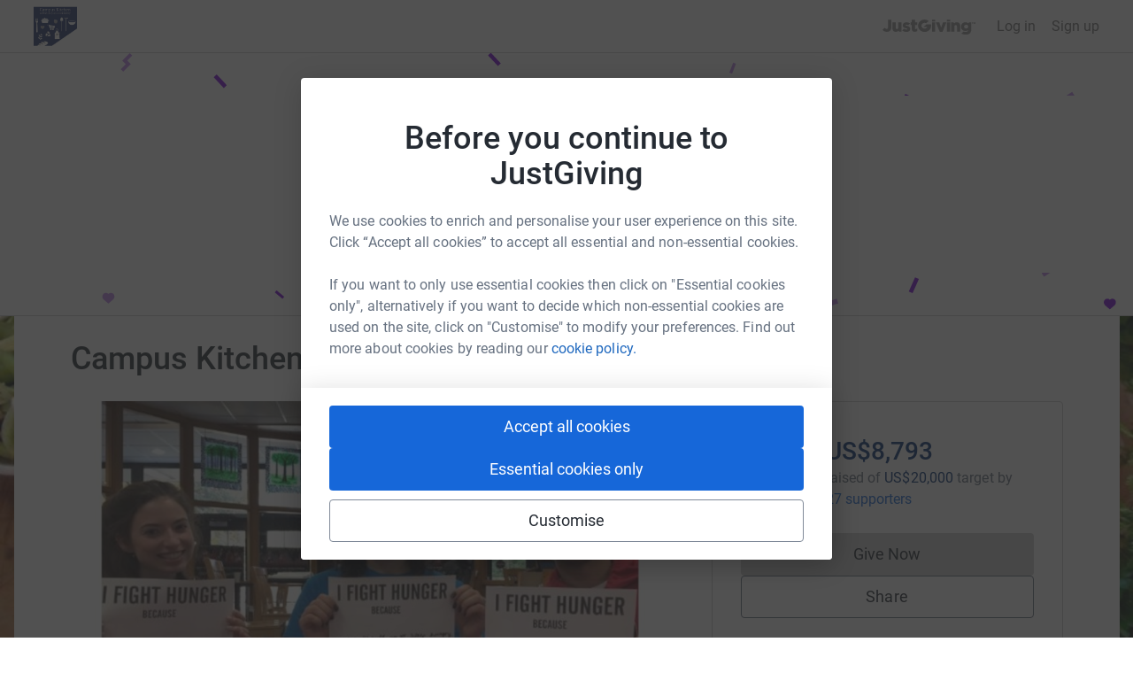

--- FILE ---
content_type: text/javascript
request_url: https://www.jg-cdn.com/assets/jg-pages-edge/_next/static/chunks/app/%5Bprefix%5D/%5B...shortName%5D/page-b7be4de87d9b5499.js
body_size: 1155
content:
try{let e="undefined"!=typeof window?window:"undefined"!=typeof global?global:"undefined"!=typeof globalThis?globalThis:"undefined"!=typeof self?self:{},n=(new e.Error).stack;n&&(e._sentryDebugIds=e._sentryDebugIds||{},e._sentryDebugIds[n]="5f0e0aa0-ebef-4504-821b-ebb15b93fa27",e._sentryDebugIdIdentifier="sentry-dbid-5f0e0aa0-ebef-4504-821b-ebb15b93fa27")}catch(e){}{let e="undefined"!=typeof window?window:"undefined"!=typeof global?global:"undefined"!=typeof globalThis?globalThis:"undefined"!=typeof self?self:{};e._sentryModuleMetadata=e._sentryModuleMetadata||{},e._sentryModuleMetadata[new e.Error().stack]=Object.assign({},e._sentryModuleMetadata[new e.Error().stack],{"_sentryBundlerPluginAppKey:jg-pages-edge":!0})}(self.webpackChunk_N_E=self.webpackChunk_N_E||[]).push([[9604],{54919:function(e,n,r){Promise.resolve().then(r.bind(r,64873)),Promise.resolve().then(r.t.bind(r,92267,23)),Promise.resolve().then(r.t.bind(r,77213,23)),Promise.resolve().then(r.t.bind(r,87512,23)),Promise.resolve().then(r.bind(r,12007)),Promise.resolve().then(r.bind(r,4164)),Promise.resolve().then(r.bind(r,97999)),Promise.resolve().then(r.bind(r,73503)),Promise.resolve().then(r.bind(r,17656)),Promise.resolve().then(r.bind(r,66739)),Promise.resolve().then(r.bind(r,19798)),Promise.resolve().then(r.bind(r,91328)),Promise.resolve().then(r.bind(r,92503)),Promise.resolve().then(r.bind(r,71932)),Promise.resolve().then(r.bind(r,92188)),Promise.resolve().then(r.bind(r,70921)),Promise.resolve().then(r.bind(r,93454)),Promise.resolve().then(r.bind(r,99347)),Promise.resolve().then(r.bind(r,1904)),Promise.resolve().then(r.bind(r,4921)),Promise.resolve().then(r.bind(r,19129)),Promise.resolve().then(r.bind(r,24972)),Promise.resolve().then(r.bind(r,50890)),Promise.resolve().then(r.bind(r,49754)),Promise.resolve().then(r.t.bind(r,71218,23)),Promise.resolve().then(r.t.bind(r,43864,23)),Promise.resolve().then(r.t.bind(r,88812,23)),Promise.resolve().then(r.bind(r,27660)),Promise.resolve().then(r.bind(r,10991)),Promise.resolve().then(r.bind(r,33591)),Promise.resolve().then(r.bind(r,95810)),Promise.resolve().then(r.t.bind(r,58890,23)),Promise.resolve().then(r.bind(r,42528)),Promise.resolve().then(r.bind(r,80449)),Promise.resolve().then(r.bind(r,61725)),Promise.resolve().then(r.bind(r,10550)),Promise.resolve().then(r.bind(r,73627)),Promise.resolve().then(r.bind(r,20283)),Promise.resolve().then(r.bind(r,85418)),Promise.resolve().then(r.bind(r,82174)),Promise.resolve().then(r.bind(r,62255)),Promise.resolve().then(r.t.bind(r,30849,23)),Promise.resolve().then(r.t.bind(r,82062,23)),Promise.resolve().then(r.t.bind(r,36784,23)),Promise.resolve().then(r.t.bind(r,76714,23)),Promise.resolve().then(r.t.bind(r,7419,23)),Promise.resolve().then(r.t.bind(r,30304,23)),Promise.resolve().then(r.t.bind(r,84936,23)),Promise.resolve().then(r.t.bind(r,41104,23)),Promise.resolve().then(r.t.bind(r,44259,23)),Promise.resolve().then(r.t.bind(r,16481,23)),Promise.resolve().then(r.t.bind(r,10498,23)),Promise.resolve().then(r.t.bind(r,62602,23)),Promise.resolve().then(r.t.bind(r,84887,23)),Promise.resolve().then(r.t.bind(r,53578,23)),Promise.resolve().then(r.t.bind(r,78515,23)),Promise.resolve().then(r.t.bind(r,74338,23)),Promise.resolve().then(r.t.bind(r,25748,23)),Promise.resolve().then(r.bind(r,52380)),Promise.resolve().then(r.bind(r,96251)),Promise.resolve().then(r.bind(r,69690)),Promise.resolve().then(r.bind(r,55228)),Promise.resolve().then(r.bind(r,49316)),Promise.resolve().then(r.bind(r,94114)),Promise.resolve().then(r.bind(r,26271)),Promise.resolve().then(r.bind(r,34555)),Promise.resolve().then(r.t.bind(r,66217,23)),Promise.resolve().then(r.t.bind(r,84881,23)),Promise.resolve().then(r.bind(r,47855)),Promise.resolve().then(r.bind(r,20994)),Promise.resolve().then(r.bind(r,15451)),Promise.resolve().then(r.bind(r,93354)),Promise.resolve().then(r.bind(r,43418)),Promise.resolve().then(r.bind(r,73586)),Promise.resolve().then(r.t.bind(r,32495,23)),Promise.resolve().then(r.t.bind(r,54880,23)),Promise.resolve().then(r.bind(r,82305)),Promise.resolve().then(r.bind(r,61313)),Promise.resolve().then(r.bind(r,3170)),Promise.resolve().then(r.bind(r,98021)),Promise.resolve().then(r.t.bind(r,75974,23)),Promise.resolve().then(r.t.bind(r,35585,23)),Promise.resolve().then(r.t.bind(r,78736,23)),Promise.resolve().then(r.bind(r,68750)),Promise.resolve().then(r.bind(r,17412)),Promise.resolve().then(r.t.bind(r,92009,23)),Promise.resolve().then(r.t.bind(r,50851,23)),Promise.resolve().then(r.bind(r,90797)),Promise.resolve().then(r.bind(r,34507)),Promise.resolve().then(r.bind(r,54425)),Promise.resolve().then(r.bind(r,6310)),Promise.resolve().then(r.bind(r,22109)),Promise.resolve().then(r.bind(r,99024))},99347:function(e,n,r){"use strict";r.d(n,{DebugPanel:function(){return l}});var o=r(57437),s=r(2265),i=r(5288),t=r.n(i);let l=e=>{let{}=e,[n,r]=(0,s.useState)(!1),[i,l]=(0,s.useState)(!1);if(n)throw Error("Test Render Error");return(0,s.useEffect)(()=>{if(i)throw Error("Test Effect Error")},[i]),(0,o.jsxs)("div",{className:t().panel,"data-sentry-component":"DebugPanel","data-sentry-source-file":"DebugPanel.tsx",children:[(0,o.jsx)("button",{onClick:()=>r(!0),children:"Render Error"}),(0,o.jsx)("button",{onClick:()=>{throw Error("Test Event Handler Error")},children:"Event Handler Error"}),(0,o.jsx)("button",{onClick:()=>l(!0),children:"Effect Error"})]})}},5288:function(e){e.exports={panel:"DebugPanel_panel__aW0Pw"}}},function(e){e.O(0,[5412,5794,177,4810,4838,2927,4456,9147,8218,7385,7210,1617,4550,900,6637,6874,991,2971,4777,1744],function(){return e(e.s=54919)}),_N_E=e.O()}]);
//# sourceMappingURL=page-b7be4de87d9b5499.js.map

--- FILE ---
content_type: text/javascript
request_url: https://www.jg-cdn.com/assets/jg-pages-edge/_next/static/chunks/main-app-b41f2cad8c124872.js
body_size: 1108
content:
try{let e="undefined"!=typeof window?window:"undefined"!=typeof global?global:"undefined"!=typeof globalThis?globalThis:"undefined"!=typeof self?self:{},n=(new e.Error).stack;n&&(e._sentryDebugIds=e._sentryDebugIds||{},e._sentryDebugIds[n]="499e1861-bc8d-46fe-a153-d28391019ead",e._sentryDebugIdIdentifier="sentry-dbid-499e1861-bc8d-46fe-a153-d28391019ead")}catch(e){}{let e="undefined"!=typeof window?window:"undefined"!=typeof global?global:"undefined"!=typeof globalThis?globalThis:"undefined"!=typeof self?self:{};e._sentryModuleMetadata=e._sentryModuleMetadata||{},e._sentryModuleMetadata[new e.Error().stack]=Object.assign({},e._sentryModuleMetadata[new e.Error().stack],{"_sentryBundlerPluginAppKey:jg-pages-edge":!0})}(self.webpackChunk_N_E=self.webpackChunk_N_E||[]).push([[1744],{72431:function(){},9897:function(e,n,t){Promise.resolve().then(t.t.bind(t,14360,23)),Promise.resolve().then(t.t.bind(t,20576,23)),Promise.resolve().then(t.t.bind(t,26720,23)),Promise.resolve().then(t.t.bind(t,69257,23)),Promise.resolve().then(t.t.bind(t,40464,23)),Promise.resolve().then(t.t.bind(t,14857,23))},63088:function(e,n,t){"use strict";var o=t(41253),s=t(21506),r=t(66776),i=t(24495);globalThis._sentryRewritesTunnelPath=void 0,globalThis.SENTRY_RELEASE={id:"7eddb047067051d1e1f080cf9e211da9f94f4fd7"},globalThis._sentryBasePath=void 0,globalThis._sentryRewriteFramesAssetPrefixPath="/assets/jg-pages-edge",globalThis._sentryAssetPrefix="https://www.jg-cdn.com/assets/jg-pages-edge",globalThis._sentryExperimentalThirdPartyOriginStackFrames=void 0,o.S1({environment:"prd",dsn:"https://cb229deb403d401b9db5d3a008a60427@o106326.ingest.us.sentry.io/4505228284854272",integrations:[s.G({maskAllText:!1,blockAllMedia:!1}),r.L({filterKeys:["jg-pages-edge"],behaviour:"drop-error-if-exclusively-contains-third-party-frames"}),i.S()],tracesSampleRate:.1,replaysSessionSampleRate:0,replaysOnErrorSampleRate:.5,debug:!1,allowUrls:["jg-cdn.com","justgiving.com"],ignoreErrors:[/CookieConsent/,"Load failed",/twttr/,/Illegal invocation/,/ChunkLoadError/,/heap.push is not a function/,/Blocked a frame with origin/,/Can't find variable: IFrameMessageHandler/,/evaluating 'a.L'/,"bb","NotFoundError: Failed to execute 'removeChild' on 'Node': The node to be removed is not a child of this node.","NotFoundError: Failed to execute 'insertBefore' on 'Node': The node before which the new node is to be inserted is not a child of this node.",/Unexpected token '<'/,"jb",/Can't find variable: gmo/]})}},function(e){var n=function(n){return e(e.s=n)};e.O(0,[991,2971,4777],function(){return n(63088),n(9702),n(9897)}),_N_E=e.O()}]);
//# sourceMappingURL=main-app-b41f2cad8c124872.js.map